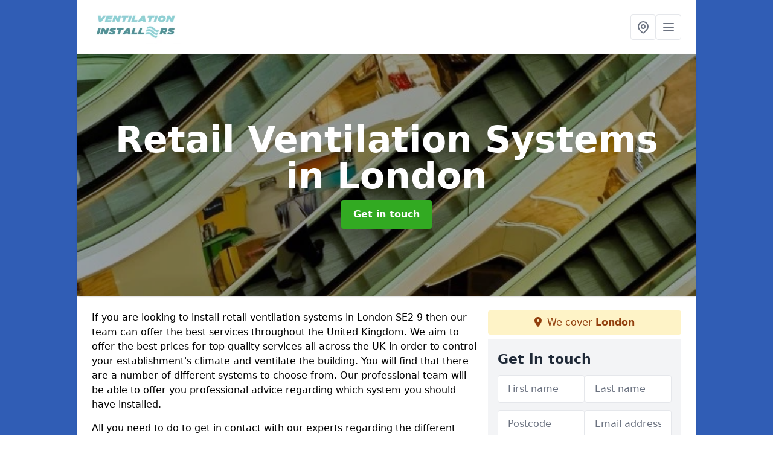

--- FILE ---
content_type: text/html; charset=UTF-8
request_url: https://www.ventilation-installers.co.uk/commercial/retail/london
body_size: 7717
content:
<!DOCTYPE html>
<html lang="en">
    <head>
        <meta charset="utf-8">
        <meta name="viewport" content="width=device-width, initial-scale=1">
        <meta name="csrf-token" content="6TAU9fnsp8goqUCIZZDfBx23XRNC3GqHxCaWmnLw">

        <title>Retail Ventilation Systems in London</title>
        <meta name="description" content="We can install retail ventilation systems in London SE2 9 for a number of commercial establishments including huge shopping malls throughout the United Kingdom." />

        
        <link rel="canonical" href="https://www.ventilation-installers.co.uk/commercial/retail/london">

                <link rel="stylesheet" href="/css/app.css?id=157a0fe50970dfab353deec9045421e3">
        <link rel="stylesheet" href="https://cdnjs.cloudflare.com/ajax/libs/font-awesome/6.4.0/css/all.min.css" integrity="sha512-iecdLmaskl7CVkqkXNQ/ZH/XLlvWZOJyj7Yy7tcenmpD1ypASozpmT/E0iPtmFIB46ZmdtAc9eNBvH0H/ZpiBw==" crossorigin="anonymous" referrerpolicy="no-referrer" />
                    </head>
    <body class="font-sans antialiased">
        
    <div style="background-color: #305db5" class="relative flex min-h-screen lg:px-0">

        <div class="container w-full md:max-w-5xl mx-auto v-cloak" id="app">

            <header class="bg-white">
    <div class="flex justify-between items-center px-6 py-3">
        <a href="/">
            <img class="max-h-14" src="https://www.ventilation-installers.co.uk/tenancy/assets/1666172148_FILE-20161128-15102ZF2G5DW4A8W.png" loading="lazy">
        </a>
        <nav class="pl-6 py-3">
            <div class="flex items-center gap-2">
                                <div class="relative locations-dropdown">
                    <button type="button" class="locations-button p-2 bg-white rounded border hover:bg-gray-50" aria-label="Other locations">
                        <svg class="w-6 h-6 text-gray-500" fill="none" stroke="currentColor" stroke-linecap="round" stroke-linejoin="round" stroke-width="2" viewBox="0 0 24 24">
                            <path d="M17.657 16.657L13.414 20.9a1.998 1.998 0 01-2.827 0l-4.244-4.243a8 8 0 1111.314 0z"></path>
                            <path d="M15 11a3 3 0 11-6 0 3 3 0 016 0z"></path>
                        </svg>
                    </button>
                    <div class="locations-menu absolute right-0 mt-2 w-64 bg-white rounded-md shadow-lg z-50 hidden">
                        <div class="py-2">
                            <div class="px-4 py-2 border-b border-gray-200">
                                <p class="text-sm font-semibold text-gray-700">Other locations available</p>
                            </div>
                            <div class="max-h-96 overflow-y-auto">
                                <ul class="py-1">
                                                                                                                                                                        <li><a class="text-blue-800 hover:bg-gray-100 hover:text-blue-900 px-4 py-2 block text-sm" href="/commercial/retail/london/slade-green">Slade Green</a></li>
                                                                                                                                                                                                                                                            <li><a class="text-blue-800 hover:bg-gray-100 hover:text-blue-900 px-4 py-2 block text-sm" href="/commercial/retail/london/st-johns-wood">St John&#039;s Wood</a></li>
                                                                                                                                                                                                                                                            <li><a class="text-blue-800 hover:bg-gray-100 hover:text-blue-900 px-4 py-2 block text-sm" href="/commercial/retail/london/docklands">Docklands</a></li>
                                                                                                                                                                                                                                                            <li><a class="text-blue-800 hover:bg-gray-100 hover:text-blue-900 px-4 py-2 block text-sm" href="/commercial/retail/london/surbiton">Surbiton</a></li>
                                                                                                                                                                                                                                                            <li><a class="text-blue-800 hover:bg-gray-100 hover:text-blue-900 px-4 py-2 block text-sm" href="/commercial/retail/london/chelsea">Chelsea</a></li>
                                                                                                                                                                                                                                                            <li><a class="text-blue-800 hover:bg-gray-100 hover:text-blue-900 px-4 py-2 block text-sm" href="/commercial/retail/london/kentish-town">Kentish Town</a></li>
                                                                                                                                                                                                                                                            <li><a class="text-blue-800 hover:bg-gray-100 hover:text-blue-900 px-4 py-2 block text-sm" href="/commercial/retail/london/kilburn">Kilburn</a></li>
                                                                                                                                                                                                                                                            <li><a class="text-blue-800 hover:bg-gray-100 hover:text-blue-900 px-4 py-2 block text-sm" href="/commercial/retail/london/west-heath">West Heath</a></li>
                                                                                                                                                                                                                                                            <li><a class="text-blue-800 hover:bg-gray-100 hover:text-blue-900 px-4 py-2 block text-sm" href="/commercial/retail/london/keston-mark">Keston Mark</a></li>
                                                                                                                                                                                                                                                            <li><a class="text-blue-800 hover:bg-gray-100 hover:text-blue-900 px-4 py-2 block text-sm" href="/commercial/retail/london/brook-green">Brook Green</a></li>
                                                                                                                                                                                                                                                            <li><a class="text-blue-800 hover:bg-gray-100 hover:text-blue-900 px-4 py-2 block text-sm" href="/commercial/retail/london/hayes">Hayes</a></li>
                                                                                                                                                                                                                                                            <li><a class="text-blue-800 hover:bg-gray-100 hover:text-blue-900 px-4 py-2 block text-sm" href="/commercial/retail/london/hammersmith">Hammersmith</a></li>
                                                                                                                                                                                                                                                            <li><a class="text-blue-800 hover:bg-gray-100 hover:text-blue-900 px-4 py-2 block text-sm" href="/commercial/retail/london/holland-park">Holland Park</a></li>
                                                                                                                                                                                                                                                            <li><a class="text-blue-800 hover:bg-gray-100 hover:text-blue-900 px-4 py-2 block text-sm" href="/commercial/retail/london/beddington">Beddington</a></li>
                                                                                                                                                                                                                                                            <li><a class="text-blue-800 hover:bg-gray-100 hover:text-blue-900 px-4 py-2 block text-sm" href="/commercial/retail/london/woodford-wells">Woodford Wells</a></li>
                                                                                                                                                                                                                                                            <li><a class="text-blue-800 hover:bg-gray-100 hover:text-blue-900 px-4 py-2 block text-sm" href="/commercial/retail/london/walthamstow-village">Walthamstow Village</a></li>
                                                                                                                                                                                                                                                            <li><a class="text-blue-800 hover:bg-gray-100 hover:text-blue-900 px-4 py-2 block text-sm" href="/commercial/retail/london/hatch-end">Hatch End</a></li>
                                                                                                                                                                                                                                                            <li><a class="text-blue-800 hover:bg-gray-100 hover:text-blue-900 px-4 py-2 block text-sm" href="/commercial/retail/london/bell-green">Bell Green</a></li>
                                                                                                                                                                                                                                                            <li><a class="text-blue-800 hover:bg-gray-100 hover:text-blue-900 px-4 py-2 block text-sm" href="/commercial/retail/london/avery-hill">Avery Hill</a></li>
                                                                                                                                                                                                                                                            <li><a class="text-blue-800 hover:bg-gray-100 hover:text-blue-900 px-4 py-2 block text-sm" href="/commercial/retail/london/selsdon">Selsdon</a></li>
                                                                                                                                                                                                                                                            <li><a class="text-blue-800 hover:bg-gray-100 hover:text-blue-900 px-4 py-2 block text-sm" href="/commercial/retail/london/locksbottom">Locksbottom</a></li>
                                                                                                                                                                                                                                                            <li><a class="text-blue-800 hover:bg-gray-100 hover:text-blue-900 px-4 py-2 block text-sm" href="/commercial/retail/london/maryland">Maryland</a></li>
                                                                                                                                                                                                                                                            <li><a class="text-blue-800 hover:bg-gray-100 hover:text-blue-900 px-4 py-2 block text-sm" href="/commercial/retail/london/west-dulwich">West Dulwich</a></li>
                                                                                                                                                                                                                                                            <li><a class="text-blue-800 hover:bg-gray-100 hover:text-blue-900 px-4 py-2 block text-sm" href="/commercial/retail/london/kensal-town">Kensal Town</a></li>
                                                                                                                                                                                                                                                            <li><a class="text-blue-800 hover:bg-gray-100 hover:text-blue-900 px-4 py-2 block text-sm" href="/commercial/retail/london/enfield">Enfield</a></li>
                                                                                                                                                        </ul>
                            </div>
                        </div>
                    </div>
                </div>
                                <button class="mobile-menu-button p-2 bg-white rounded border">
                    <svg
                            class="w-6 h-6 text-gray-500"
                            x-show="!showMenu"
                            fill="none"
                            stroke-linecap="round"
                            stroke-linejoin="round"
                            stroke-width="2"
                            viewBox="0 0 24 24"
                            stroke="currentColor"
                    >
                        <path d="M4 6h16M4 12h16M4 18h16"></path>
                    </svg>
                </button>
            </div>
        </nav>
    </div>
    <div class="hidden mobile-menu bg-white w-full">
        <ul>
            <li><a href="/" class="text-gray-600 pl-4 hover:underline hover:text-gray-800 block py-2">Home</a></li>
                                                                    <div class="dropdown-parent block relative z-10">
                                            <a class="text-gray-700 font-semibold pl-4 rounded inline-flex items-center py-2 block">
                            <span class="mr-1">Commercial</span>
                            <svg class="fill-current h-4 w-4" xmlns="http://www.w3.org/2000/svg" viewBox="0 0 20 20"><path d="M9.293 12.95l.707.707L15.657 8l-1.414-1.414L10 10.828 5.757 6.586 4.343 8z"/> </svg>
                        </a>
                                        <ul class="dropdown-menu relative hidden text-gray-700 pt-1 pb-1 rounded bg-gray-200 w-full shadow">
                                                    <li>
                                <a class="hover:bg-gray-400 py-2 px-4 block whitespace-no-wrap" href="/commercial/office">Office</a>
                            </li>
                                                    <li>
                                <a class="hover:bg-gray-400 py-2 px-4 block whitespace-no-wrap" href="/commercial/public-spaces">Public Spaces</a>
                            </li>
                                                    <li>
                                <a class="hover:bg-gray-400 py-2 px-4 block whitespace-no-wrap" href="/commercial/retail">Retail</a>
                            </li>
                                                    <li>
                                <a class="hover:bg-gray-400 py-2 px-4 block whitespace-no-wrap" href="/commercial/shops">Shops</a>
                            </li>
                                            </ul>
                </div>
                            <div class="dropdown-parent block relative z-10">
                                            <a class="text-gray-700 font-semibold pl-4 rounded inline-flex items-center py-2 block">
                            <span class="mr-1">Maintenance</span>
                            <svg class="fill-current h-4 w-4" xmlns="http://www.w3.org/2000/svg" viewBox="0 0 20 20"><path d="M9.293 12.95l.707.707L15.657 8l-1.414-1.414L10 10.828 5.757 6.586 4.343 8z"/> </svg>
                        </a>
                                        <ul class="dropdown-menu relative hidden text-gray-700 pt-1 pb-1 rounded bg-gray-200 w-full shadow">
                                                    <li>
                                <a class="hover:bg-gray-400 py-2 px-4 block whitespace-no-wrap" href="/maintenance/repairs">Repairs</a>
                            </li>
                                                    <li>
                                <a class="hover:bg-gray-400 py-2 px-4 block whitespace-no-wrap" href="/maintenance/service">Service</a>
                            </li>
                                            </ul>
                </div>
                            <div class="dropdown-parent block relative z-10">
                                            <a class="text-gray-700 font-semibold pl-4 rounded inline-flex items-center py-2 block">
                            <span class="mr-1">Services</span>
                            <svg class="fill-current h-4 w-4" xmlns="http://www.w3.org/2000/svg" viewBox="0 0 20 20"><path d="M9.293 12.95l.707.707L15.657 8l-1.414-1.414L10 10.828 5.757 6.586 4.343 8z"/> </svg>
                        </a>
                                        <ul class="dropdown-menu relative hidden text-gray-700 pt-1 pb-1 rounded bg-gray-200 w-full shadow">
                                                    <li>
                                <a class="hover:bg-gray-400 py-2 px-4 block whitespace-no-wrap" href="/services/air-conditioning">Air Conditioning</a>
                            </li>
                                                    <li>
                                <a class="hover:bg-gray-400 py-2 px-4 block whitespace-no-wrap" href="/services/climate-control">Climate Control</a>
                            </li>
                                                    <li>
                                <a class="hover:bg-gray-400 py-2 px-4 block whitespace-no-wrap" href="/services/hvac">HVAC</a>
                            </li>
                                                    <li>
                                <a class="hover:bg-gray-400 py-2 px-4 block whitespace-no-wrap" href="/services/water-treatment">Water Treatment</a>
                            </li>
                                            </ul>
                </div>
                        <li><a href="/contact" class="text-gray-600 pl-4 hover:underline hover:text-gray-800 block py-2">Contact</a></li>
        </ul>
    </div>
</header>
            <div class="bg-gray-200 overflow-hidden shadow p-6 min-h-200 md:min-h-300 lg:min-h-400 flex items-center justify-center relative">
    <div class="absolute inset-0">
                <img class="h-full w-full object-cover" loading="lazy" src="https://www.ventilation-installers.co.uk/tenancy/assets/1666182762_Shopping_Mall_Ventilation.jpg">
                <div class="absolute inset-0 bg-gray-400 mix-blend-multiply"></div>
    </div>
    <div class="block text-center text-white relative">
        <h1 class="text-4xl md:text-6xl font-bold">Retail Ventilation Systems
                            <span>in London</span>
                                </h1>
        <a href="/contact" style="background-color: #32aa22" class="inline-block mx-auto text-center w-auto rounded px-5 py-3 text-white font-bold">Get in touch</a>
    </div>
</div>
            <div class="bg-white dark:bg-gray-800 shadow p-6 block md:flex flex-wrap lg:flex-nowrap lg:space-x-4">
                <div class="lg:w-2/3 w-3/3 page_content">
                    <p>If you are looking to install retail ventilation systems in London SE2 9 then our team can offer the best services throughout the United Kingdom. We aim to offer the best prices for top quality services all across the UK in order to control your establishment's climate and ventilate the building. You will find that there are a number of different systems to choose from. Our professional team will be able to offer you professional advice regarding which system you should have installed.</p><p>All you need to do to get in contact with our experts regarding the different units we offer, including water treatment <a target="_self" rel="" class="text-blue-600 underline" href="https://www.ventilation-installers.co.uk/services/water-treatment/london"><u>http://www.ventilation-installers.co.uk/services/water-treatment/london</u></a> is complete the contact box we have available. The enquiry will then be sent straight to our team where we will offer you more details upon the ventilators and provide a free quotation if necessary.</p><h2><strong>Commercial Ventilation Near Me</strong></h2><p>If you have searched for 'commercial ventilation near me' it's clear you're looking for ventilation installers nearby or in surrounding areas to set the air conditioning, heating and ventilation systems up in your building. We have a number of installers local to you, as we work nationwide. Our professionals have plenty of experience and lots of expert knowledge meaning that we install the perfect ventilators to meet your individual needs and requirements. For more information on HVAC units <a target="_self" rel="" class="text-blue-600 underline" href="https://www.ventilation-installers.co.uk/services/hvac/london"><u>http://www.ventilation-installers.co.uk/services/hvac/london</u></a> please complete our contact box.</p><h2><strong>Retail Ventilation Rates</strong></h2><p>There is no fixed price for the retail ventilation rates, as a number of different factors can cause the costs to alter. One of the things which can change the retail ventilator rates is the size of the property you are looking to ventilate. Bigger rooms and buildings may need more powerful ventilators, heating and cooling systems. These types of units will generally cost more, because they are bigger and will take longer to fit. Additionally these may also cost more to run than smaller ventilators, which is another thing you'll need to take into account when buying these systems. For more info on the cost of commercial ventilators, please contact us directly using the enquiry form on this page. We'll let you know what factors can alter the rates and how much you'll be looking at to install HVAC at your establishment.&nbsp;</p><h2><strong>Air Conditioning for Retail Shops in London</strong></h2><p>We can install air conditioning for retail shops in London SE2 9 along with various other buildings. It's important for shopping centres to have air-conditioning installed, as the building can become very warm when it's busy. With so many people going in and out of the building and rushing around, it's certainly a good idea to have an air-con system installed. We get local installers to set up the air-con as soon as possible in order to meet certain deadlines. We also provide you with professional advice on which type of air-conditioning system you should buy for your shop.</p><h2><strong>Specialist Vent Installation Nearby</strong></h2><p>If you're interested in finding out more information regarding the HVAC systems which we provide for shops <a target="_self" rel="" class="text-blue-600 underline" href="https://www.ventilation-installers.co.uk/commercial/shops/london"><u>http://www.ventilation-installers.co.uk/commercial/shops/london</u></a> and how we can carry out a specialist vent installation, please complete the contact form we have available. Once we receive the enquiry we'll respond with answers to any questions or queries you may have. Our experts would be more than happy to assist you, so please do not hesitate to get in touch.</p><h2><strong>Retail Ventilator Installers Near Me</strong></h2><p>Since we work nationwide you'll be sure to find our retail ventilator installers nearby. We'll have installers local to you or in surrounding areas to install the ventilators. We shall get the installers closest to you to set up the air-conditioning and heating units to suit your individual requirements. As experts in the industry we offer advice on which ventilation system would be best for you and your building. When working in retail it's vital that you think about your customers when setting up a HVAC. You'll need to make sure that you can create a comfortable temperature for your consumers, which is why it is a good idea to have both a heating and air-conditioning system installed. Our HVAC units are a great way to control the climate in big and small buildings as well as improve the air quality. For more info on how you can benefit from having a HVAC installed, please get in touch with us.&nbsp;</p><h2><strong>Other Ventilation Services We Offer</strong></h2><ul><li><p>Air Conditioning Installers in London - <a target="_self" rel="" class="text-blue-600 underline" href="https://www.ventilation-installers.co.uk/services/air-conditioning/london"><u>https://www.ventilation-installers.co.uk/services/air-conditioning/london</u></a></p></li><li><p>HVAC Systems in London - <a target="_self" rel="" class="text-blue-600 underline" href="https://www.ventilation-installers.co.uk/services/hvac/london"><u>https://www.ventilation-installers.co.uk/services/hvac/london</u></a></p></li><li><p>Climate Control in London - <a target="_self" rel="" class="text-blue-600 underline" href="https://www.ventilation-installers.co.uk/services/climate-control/london"><u>https://www.ventilation-installers.co.uk/services/climate-control/london</u></a></p></li><li><p>Water System Balancing in London - <a target="_self" rel="" class="text-blue-600 underline" href="https://www.ventilation-installers.co.uk/services/water-treatment/london"><u>https://www.ventilation-installers.co.uk/services/water-treatment/london</u></a></p></li><li><p>Office Ventilation in London - <a target="_self" rel="" class="text-blue-600 underline" href="https://www.ventilation-installers.co.uk/commercial/office/london"><u>https://www.ventilation-installers.co.uk/commercial/office/london</u></a></p></li><li><p>Shop Ventilation System in London - <a target="_self" rel="" class="text-blue-600 underline" href="https://www.ventilation-installers.co.uk/commercial/shops/london"><u>https://www.ventilation-installers.co.uk/commercial/shops/london</u></a></p></li><li><p>Ventilation in Public Buildings in London - <a target="_self" rel="" class="text-blue-600 underline" href="https://www.ventilation-installers.co.uk/commercial/public-spaces/london"><u>https://www.ventilation-installers.co.uk/commercial/public-spaces/london</u></a></p></li><li><p>Ventilator Maintenance in London - <a target="_self" rel="" class="text-blue-600 underline" href="https://www.ventilation-installers.co.uk/maintenance/service/london"><u>https://www.ventilation-installers.co.uk/maintenance/service/london</u></a></p></li><li><p>Ventilation System Repair in London - <a target="_self" rel="" class="text-blue-600 underline" href="https://www.ventilation-installers.co.uk/maintenance/repairs/london"><u>https://www.ventilation-installers.co.uk/maintenance/repairs/london</u></a></p></li></ul><h3><strong>Speak to Us</strong></h3><p>If you would like to speak to us about the installation of retail ventilation systems in London SE2 9 or how we can repair products <a target="_self" rel="" class="text-blue-600 underline" href="https://www.ventilation-installers.co.uk/maintenance/repairs/london"><u>http://www.ventilation-installers.co.uk/maintenance/repairs/london</u></a><a target="_self" rel="" class="text-blue-600 underline" href="https://www.ventilation-installers.co.uk/maintenance/repairs/[LINK]"><u> </u></a>simply fill in the contact form provided. As soon as we receive your enquiry we will respond with details on the costs and prices involved with installing ventilators for commercial buildings.</p>
                </div>
                <div class="lg:w-1/3 w-3/3 sticky top-0 h-full">
                                        <p class="rounded bg-yellow-100 pb-2 p-2 mb-2 text-yellow-800 text-center"><i class="fa-solid fa-location-dot mr-1"></i> We cover <span class="font-bold">London</span></p>
                                                            <div class="p-4 bg-gray-100">
                        <h2 class="text-gray-800">Get in touch</h2>
<form class="m-auto" id="contact-form" method="post" action="https://www.ventilation-installers.co.uk/contact">
    <input type="hidden" name="_token" value="6TAU9fnsp8goqUCIZZDfBx23XRNC3GqHxCaWmnLw">    <div id="my_name_0ILPMzsfLxfBHr0T_wrap" style="display: none" aria-hidden="true">
        <input id="my_name_0ILPMzsfLxfBHr0T"
               name="my_name_0ILPMzsfLxfBHr0T"
               type="text"
               value=""
                              autocomplete="nope"
               tabindex="-1">
        <input name="valid_from"
               type="text"
               value="[base64]"
                              autocomplete="off"
               tabindex="-1">
    </div>
            <div class="flex gap-2">
        <div id="my_name_NTQzpvhJhruL6KYg_wrap" style="display: none" aria-hidden="true">
        <input id="my_name_NTQzpvhJhruL6KYg"
               name="my_name_NTQzpvhJhruL6KYg"
               type="text"
               value=""
                              autocomplete="nope"
               tabindex="-1">
        <input name="valid_from"
               type="text"
               value="[base64]"
                              autocomplete="off"
               tabindex="-1">
    </div>
        <div class="w-full md:w-1/2">
            <input id="first_name" name="first_name" value="" class=" appearance-none block w-full bg-white text-gray-600 border border-gray-200 rounded py-3 px-4 mb-3 leading-tight focus:outline-none focus:bg-white" type="text" placeholder="First name">
                    </div>
        <div class="w-full md:w-1/2">
            <input id="last_name" name="last_name" value="" class=" appearance-none block w-full bg-white text-gray-600 border border-gray-200 rounded py-3 px-4 mb-3 leading-tight focus:outline-none focus:bg-white" type="text" placeholder="Last name">
                    </div>
    </div>
    <div class="flex gap-2">
        <div class="w-full md:w-1/2">
            <input id="postcode" name="postcode" value="" class=" appearance-none block w-full bg-white text-gray-600 border border-gray-200 rounded py-3 px-4 mb-3 leading-tight focus:outline-none focus:bg-white" type="text" placeholder="Postcode">
                    </div>
        <div class="w-full md:w-1/2">
            <input id="email" name="email" value="" class=" appearance-none block w-full bg-white text-gray-600 border border-gray-200 rounded py-3 px-4 mb-3 leading-tight focus:outline-none focus:bg-white" type="text" placeholder="Email address">
                    </div>
    </div>
    <div class="flex gap-2">
        <div class="w-full">
            <input id="phone" name="phone" value="" class=" appearance-none block w-full bg-white text-gray-600 border border-gray-200 rounded py-3 px-4 mb-3 leading-tight focus:outline-none focus:bg-white" type="text" placeholder="Phone number">
                    </div>
    </div>
    <div class="flex">
        <div class="w-full">
            <textarea id="message" name="message" class=" appearance-none block w-full bg-white text-gray-600 border border-gray-200 rounded py-3 px-4 mb-3 leading-tight focus:outline-none focus:bg-white" type="text" placeholder="Your message"></textarea>
            <p class="text-gray-600 text-xs font-medium italic">We aim to get back to you in 1 working day.</p>
                    </div>
    </div>
    <button type="submit" class="bg-blue-500 hover:bg-blue-700 text-white w-full font-bold py-2 px-4 rounded">
        Send message
    </button>
</form>
                    </div>
                    <hr class="mb-4">
                    <div class="p-4 rounded bg-gray-100">
                        <h2>Skip to</h2>
                        <toc></toc>
                    </div>
                    <div class="mt-6">
                        <div class="mt-4 pt-4 border-t">
    <h2>Gallery</h2>
    <div class="grid grid-cols-2 gap-2">
                    <img class="rounded" loading="lazy" src="https://www.ventilation-installers.co.uk/tenancy/assets/1666182875_Air_Ventilator_HVAC.jpg" alt="Retail Ventilation Systems 0">
                    <img class="rounded" loading="lazy" src="https://www.ventilation-installers.co.uk/tenancy/assets/1666182875_Heating_and_Cooling_Systems.JPG" alt="Retail Ventilation Systems 1">
                    <img class="rounded" loading="lazy" src="https://www.ventilation-installers.co.uk/tenancy/assets/1666182875_Industrial_Ventilation.jpg" alt="Retail Ventilation Systems 2">
                    <img class="rounded" loading="lazy" src="https://www.ventilation-installers.co.uk/tenancy/assets/1666182875_Office_Ventilation_System.jpg" alt="Retail Ventilation Systems 3">
                    <img class="rounded" loading="lazy" src="https://www.ventilation-installers.co.uk/tenancy/assets/1666182875_Office_Ventilations.jpg" alt="Retail Ventilation Systems 4">
                    <img class="rounded" loading="lazy" src="https://www.ventilation-installers.co.uk/tenancy/assets/1666182875_Office_Ventilator.jpg" alt="Retail Ventilation Systems 5">
                    <img class="rounded" loading="lazy" src="https://www.ventilation-installers.co.uk/tenancy/assets/1666182875_Shop_Ventilation_System.jpg" alt="Retail Ventilation Systems 6">
                    <img class="rounded" loading="lazy" src="https://www.ventilation-installers.co.uk/tenancy/assets/1666182875_Air_Con_System.jpg" alt="Retail Ventilation Systems 7">
                    <img class="rounded" loading="lazy" src="https://www.ventilation-installers.co.uk/tenancy/assets/1666182875_Air_Conditioning.jpg" alt="Retail Ventilation Systems 8">
                    <img class="rounded" loading="lazy" src="https://www.ventilation-installers.co.uk/tenancy/assets/1666182875_Air_Conditioning_Shop.jpg" alt="Retail Ventilation Systems 9">
                    <img class="rounded" loading="lazy" src="https://www.ventilation-installers.co.uk/tenancy/assets/1666182875_Air_Conditioning_Vent.JPG" alt="Retail Ventilation Systems 10">
                    <img class="rounded" loading="lazy" src="https://www.ventilation-installers.co.uk/tenancy/assets/1666182875_Air_conditioning_ventilation.jpg" alt="Retail Ventilation Systems 11">
                    <img class="rounded" loading="lazy" src="https://www.ventilation-installers.co.uk/tenancy/assets/1666182875_Air_Ventilation_System.jpg" alt="Retail Ventilation Systems 12">
                    <img class="rounded" loading="lazy" src="https://www.ventilation-installers.co.uk/tenancy/assets/1666182875_Air_Ventilation_Systems1.jpg" alt="Retail Ventilation Systems 13">
            </div>
</div>
                    </div>
                </div>
            </div>

        </div>
    </div>

        <div style="background-color: #305db5">
    <div class="container w-full md:max-w-5xl mx-auto p-4 lg:flex lg:flex-wrap lg:justify-between bg-gray-200">
        <div class="lg:flex-1 lg:min-w-[200px] mb-4 lg:mb-0">
            <h2>Pages</h2>

            <ul>
                
                    
                
                                            <li><a href="/london" class="text-gray-900 hover:underline hover:text-gray-800">Ventilation Installers in London</a></li>
                                    
                
                    <li><a href="/commercial/office/london" class="text-gray-900 hover:underline hover:text-gray-800">Office in London</a></li><li><a href="/commercial/public-spaces/london" class="text-gray-900 hover:underline hover:text-gray-800">Public Spaces in London</a></li><li><a href="/commercial/retail/london" class="text-gray-900 hover:underline hover:text-gray-800">Retail in London</a></li><li><a href="/commercial/shops/london" class="text-gray-900 hover:underline hover:text-gray-800">Shops in London</a></li>
                
                    <li><a href="/maintenance/repairs/london" class="text-gray-900 hover:underline hover:text-gray-800">Repairs in London</a></li><li><a href="/maintenance/service/london" class="text-gray-900 hover:underline hover:text-gray-800">Service in London</a></li>
                
                    <li><a href="/services/air-conditioning/london" class="text-gray-900 hover:underline hover:text-gray-800">Air Conditioning in London</a></li><li><a href="/services/climate-control/london" class="text-gray-900 hover:underline hover:text-gray-800">Climate Control in London</a></li><li><a href="/services/hvac/london" class="text-gray-900 hover:underline hover:text-gray-800">HVAC in London</a></li><li><a href="/services/water-treatment/london" class="text-gray-900 hover:underline hover:text-gray-800">Water Treatment in London</a></li>
                
                <li><a href="/contact" class="text-gray-900 hover:underline hover:text-gray-800">Contact</a></li>

                            </ul>
        </div>
        <div class="lg:flex-1 lg:min-w-[200px] mb-4 lg:mb-0">
            <h2>Legal information</h2>
<ul>
                </ul>
        </div>
        <div class="lg:flex-1 lg:min-w-[200px] mb-4 lg:mb-0">
            <h2>Social links</h2>
            <div class="flex flex-wrap space-x-3">
            <a href="" target="_blank" rel="nofollow">
            <svg class="w-4" role="img" viewBox="0 0 24 24" xmlns="http://www.w3.org/2000/svg"><title>Facebook</title><path d="M24 12.073c0-6.627-5.373-12-12-12s-12 5.373-12 12c0 5.99 4.388 10.954 10.125 11.854v-8.385H7.078v-3.47h3.047V9.43c0-3.007 1.792-4.669 4.533-4.669 1.312 0 2.686.235 2.686.235v2.953H15.83c-1.491 0-1.956.925-1.956 1.874v2.25h3.328l-.532 3.47h-2.796v8.385C19.612 23.027 24 18.062 24 12.073z"/></svg>
        </a>
    
            <a href="https://twitter.com/ventilationhome" target="_blank" rel="nofollow">
            <svg class="w-4" role="img" viewBox="0 0 24 24" xmlns="http://www.w3.org/2000/svg"><title>Twitter</title><path d="M23.953 4.57a10 10 0 01-2.825.775 4.958 4.958 0 002.163-2.723c-.951.555-2.005.959-3.127 1.184a4.92 4.92 0 00-8.384 4.482C7.69 8.095 4.067 6.13 1.64 3.162a4.822 4.822 0 00-.666 2.475c0 1.71.87 3.213 2.188 4.096a4.904 4.904 0 01-2.228-.616v.06a4.923 4.923 0 003.946 4.827 4.996 4.996 0 01-2.212.085 4.936 4.936 0 004.604 3.417 9.867 9.867 0 01-6.102 2.105c-.39 0-.779-.023-1.17-.067a13.995 13.995 0 007.557 2.209c9.053 0 13.998-7.496 13.998-13.985 0-.21 0-.42-.015-.63A9.935 9.935 0 0024 4.59z"/></svg>
        </a>
    
    
            <a href="https://www.pinterest.com/ventilationhome/" target="_blank" rel="nofollow">
            <svg class="w-4" role="img" viewBox="0 0 24 24" xmlns="http://www.w3.org/2000/svg"><title>Pinterest</title><path d="M12.017 0C5.396 0 .029 5.367.029 11.987c0 5.079 3.158 9.417 7.618 11.162-.105-.949-.199-2.403.041-3.439.219-.937 1.406-5.957 1.406-5.957s-.359-.72-.359-1.781c0-1.663.967-2.911 2.168-2.911 1.024 0 1.518.769 1.518 1.688 0 1.029-.653 2.567-.992 3.992-.285 1.193.6 2.165 1.775 2.165 2.128 0 3.768-2.245 3.768-5.487 0-2.861-2.063-4.869-5.008-4.869-3.41 0-5.409 2.562-5.409 5.199 0 1.033.394 2.143.889 2.741.099.12.112.225.085.345-.09.375-.293 1.199-.334 1.363-.053.225-.172.271-.401.165-1.495-.69-2.433-2.878-2.433-4.646 0-3.776 2.748-7.252 7.92-7.252 4.158 0 7.392 2.967 7.392 6.923 0 4.135-2.607 7.462-6.233 7.462-1.214 0-2.354-.629-2.758-1.379l-.749 2.848c-.269 1.045-1.004 2.352-1.498 3.146 1.123.345 2.306.535 3.55.535 6.607 0 11.985-5.365 11.985-11.987C23.97 5.39 18.592.026 11.985.026L12.017 0z"/></svg>
        </a>
    
            <a href="https://www.youtube.com/channel/UC9wPeZvCqTZlsJ3ZKXwct5g" target="_blank" rel="nofollow">
            <svg class="w-4" role="img" viewBox="0 0 24 24" xmlns="http://www.w3.org/2000/svg"><title>YouTube</title><path d="M23.498 6.186a3.016 3.016 0 0 0-2.122-2.136C19.505 3.545 12 3.545 12 3.545s-7.505 0-9.377.505A3.017 3.017 0 0 0 .502 6.186C0 8.07 0 12 0 12s0 3.93.502 5.814a3.016 3.016 0 0 0 2.122 2.136c1.871.505 9.376.505 9.376.505s7.505 0 9.377-.505a3.015 3.015 0 0 0 2.122-2.136C24 15.93 24 12 24 12s0-3.93-.502-5.814zM9.545 15.568V8.432L15.818 12l-6.273 3.568z"/></svg>
        </a>
    
            <a href="https://ventilationinstallers.tumblr.com/" target="_blank" rel="nofollow">
            <svg class="w-4" role="img" viewBox="0 0 24 24" xmlns="http://www.w3.org/2000/svg"><title>Tumblr</title><path d="M14.563 24c-5.093 0-7.031-3.756-7.031-6.411V9.747H5.116V6.648c3.63-1.313 4.512-4.596 4.71-6.469C9.84.051 9.941 0 9.999 0h3.517v6.114h4.801v3.633h-4.82v7.47c.016 1.001.375 2.371 2.207 2.371h.09c.631-.02 1.486-.205 1.936-.419l1.156 3.425c-.436.636-2.4 1.374-4.156 1.404h-.178l.011.002z"/></svg>
        </a>
    </div>
        </div>
            </div>
    </div>

        <script src="/js/web.js?id=6ea596b72bae0e13524e40ee803b34a1"></script>
    <script defer src="https://static.cloudflareinsights.com/beacon.min.js/vcd15cbe7772f49c399c6a5babf22c1241717689176015" integrity="sha512-ZpsOmlRQV6y907TI0dKBHq9Md29nnaEIPlkf84rnaERnq6zvWvPUqr2ft8M1aS28oN72PdrCzSjY4U6VaAw1EQ==" data-cf-beacon='{"version":"2024.11.0","token":"9cbeb0a9d1954b0abf8a12f16d2ef512","r":1,"server_timing":{"name":{"cfCacheStatus":true,"cfEdge":true,"cfExtPri":true,"cfL4":true,"cfOrigin":true,"cfSpeedBrain":true},"location_startswith":null}}' crossorigin="anonymous"></script>
</body>
</html>
